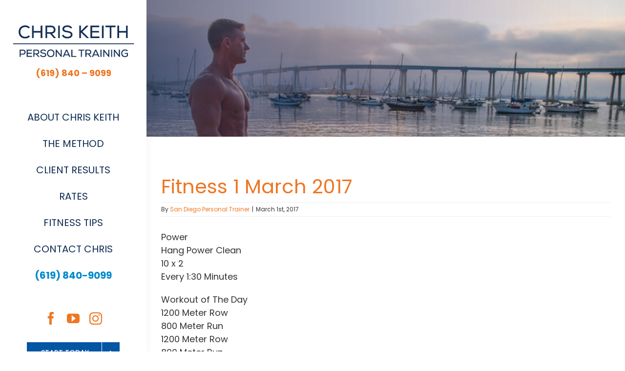

--- FILE ---
content_type: text/css
request_url: https://chriskeithpersonaltraining.com/wp-content/themes/CKPT-Child-Theme/style.css?ver=1.2.4
body_size: 3214
content:
/*
Theme Name: Chris Keith Personal Training
Description: Child theme for Avada theme
Author: Belladia Marketing and Design
Author URI: https://belladiadesign.com
Template: Avada
Version: 1.0.0
Text Domain:  Avada
*/

/* Customizations for Landing Page added by MBM 1/29/24 */
@media only screen and (min-width: 1025px) {
	.page-template-template-landing-page.awbh-left.side-header #wrapper, .page-template-template-landing-page.awbh-left.side-header .fusion-footer-parallax {
		margin-left: 0 !important;
	}
	.page-template-template-landing-page.side-header #wrapper, .page-template-template-landing-page.side-header.layout-boxed-mode #wrapper {
		max-width: none !important;
	}
}
.full-height {
	min-height: 100vh;
    display: flex;
    align-items: center;
}
.mt-30 {
	margin-top:30px !important;
}
.mbm-landing-header {
	display: flex;
	position:relative;
	z-index: 1;
	box-shadow:0px 3px 6px rgba(0,0,0,0.15);
}
.mbm-start-now {
	display:inline-block;
	background: #ee5623;
    color: white;
    padding: 0.5rem 1.5rem;
    font-size: 1.25rem;
    text-transform: uppercase;
    font-weight: 500;
    letter-spacing: 4px;
	transition: 0.3s;
}
.mbm-start-now:hover {
	background: black;
	color:white;
}
.mbm-start-now.white {
	background: transparent;
	border: 1px solid white;
	color:white;
}
.mbm-start-now.white:hover {
	background: #ee5623;
	border-color: #ee5623;
	color:white;
}
.mbm-start-now.wide {
	width: 100%;
	text-align: center;
}
.mbm-cover-image {
	overflow:hidden;
}
.mbm-landing-hero-text {
	background: #102c52;
	color:white;
}
.mbm-landing-section.v2 .mbm-landing-hero-text {
	background: #fafafa;
	color:#111;
}
@media (min-width: 576px) {
	.mbm-landing-header {
		flex-direction: row;
		align-items: center;
		justify-content: space-between;
		padding: 2rem 2rem 2rem 1.5rem;
	}
}
@media (min-width: 1576px) {
	.mbm-cover-image {
		min-height: calc(100vh - 132px);
		width: 40%;
		max-width: 599px;
	}
	.mbm-cover-image img {
		height:100%;
		object-fit: cover;
	}
	.mbm-landing-hero-text {
		width: 60%;
		padding: 4rem;
		min-width: calc(100% - 599px);
	}
}
@media (min-width: 1200px) and (max-width: 1575px) {
	.mbm-cover-image {
		max-height:100%;
		width: 50%;
		max-width: 599px;
	}
	.mbm-landing-hero-text {
		width: 50%;
		padding: 4rem;
		min-width: calc(100% - 599px);
	}
	.mbm-cover-image > img {
		height:100%;
		width: 100%;
		object-fit: cover;
		object-position: top;
	}
}
@media (max-width: 1199px) {
	.mbm-landing-header {
		flex-direction: column;
		align-items: center;
		justify-content: center;
		gap: 1rem;
		padding: 2rem 2rem 2rem 2rem;
	}
	.mbm-landing-section {
		flex-direction: column-reverse;
	}
	.mbm-cover-image {
		max-height:100%;
		width: 100%;
	}
	.mbm-landing-hero-text {
		width: 100%;
		padding: 4rem;
	}
	.mbm-cover-image > img {
		height:100%;
		width: 100%;
		max-height: 500px;
		object-fit: cover;
		object-position: top;
	}
}

@media (max-width:767px) {
	.mbm-landing-section {
		flex-direction: column;
	}
}

.fusion-footer .fusion-column-wrapper .fusion-title-heading {
	color:white;
}
.mbm-landing-section {
	display:flex;
}
.mbm-landing-text-inner {    
	padding: 2rem;
    border: 1px solid white;
    display: flex;
    flex-direction: column;
    align-items: center;
    justify-content: center;
    text-align: center;
    height: 100%;
	gap: 6rem;
}
.mbm-landing-section.v2 .mbm-landing-text-inner {
	border-color: #999;
}
.mbm-logo-row {
	display: flex;
    gap: 2.5rem;
    justify-content: space-evenly;
    align-items: center;
    max-width: 400px;
    margin: 0 auto;
}
.mbm-logo-row > img {
	max-width: 110px;
}
.mbm-landing-text-inner  h1 {
	color:white;
	margin-bottom:1rem;
}
.mbm-landing-section.v2 .mbm-landing-text-inner  h1 {
	color:#222;
}
@media (min-width: 1800px) {
	.mbm-landing-text-inner  h1 {
		font-size: 71px;
	}
	.mbm-landing-text-inner {   
		gap: 6rem;
	}
	.mbm-landing-section.v2 .mbm-landing-text-inner {   
		gap: 1rem;
	}
}
@media (max-width: 1799px) {
	.mbm-landing-text-inner  h1 {
		font-size: 60px;
	}
	.mbm-landing-text-inner {   
		gap: 3.5rem;
	}
}
.mbm-landing-preheading {
	font-weight: 100;
    text-transform: uppercase;
    letter-spacing: 5px;
	padding-bottom: .5rem;
}
.mbm-landing-tagline {
    font-weight: 100;
    letter-spacing: 1px;
    padding-bottom: 1rem;
	margin-top:0;
}
.mbm-landing-bullets {
    display: flex;
    column-gap: 2rem;
    flex-wrap: wrap;
    font-size: 1.25rem;
    font-style: italic;
    justify-content: center;
    row-gap: 0.5rem;
}
@media (max-width: 1640px) {		
	.mbm-landing-bullets {
		max-width: 500px;
		margin:0 auto;
	}
}

.mbm-landing-subline {
	margin-bottom: 2rem;
}
@media (min-width: 576px) {
	.mbm-landing-tagline {
		font-size: 40px;
		line-height: 48px;
	}
}
@media (max-width: 575px) {
	.mbm-logo-row > img {
		max-width: 80px;
	}
	.mbm-logo-row {
		display: flex;
		gap: 1rem;
		justify-content: space-evenly;
		align-items: center;
		max-width: 400px;
		margin: 0 auto;
	}
	.mbm-landing-hero-text {
		padding: 1.5rem;
	}
	.mbm-landing-tagline {
		font-size: 31px;
		line-height:40px;
	}
	.mbm-landing-bullets {
		display: flex;
		column-gap: 1rem;
		flex-wrap: wrap;
		font-size: 1rem;
		font-style: italic;
		justify-content: center;
		row-gap: 0.5rem;
	}
	.mbm-landing-subline {
		font-size: 0.9rem;
	}
}

.mbm-background-image-section {
	background-size:cover;
	background-position:center;
	background-repeat: no-repeat;
}
.mbm-background-color-section {
	background: #102c52;
	color:white;
	padding: 4rem 0;
	text-align: center;
}
.mbm-background-color-section.white {
	background: #fafafa;
	color:#232323;
}
.mbm-background-pattern-section {
	background: url('/wp-content/uploads/2023/07/Chris-Keith-Specked-Background.jpg');
	color:#111;
	padding: 4rem 0;
	text-align: center;
}
@media (min-width: 768px) {
	.mbm-background-image-section.gym {
		background-image:url('/wp-content/themes/CKPT-Child-Theme/images/gym-pano.jpg');
	}
	.mbm-background-image-section.gym-2 {
		background-image:url('/wp-content/themes/CKPT-Child-Theme/images/gym-pano-cropped-2.jpg');
	}
	.mbm-bg-image-inner {
		background:rgba(0,0,0,0.6);
	}
	.mbm-background-image-section.bridge {
		background-image:url('/wp-content/themes/CKPT-Child-Theme/images/bridge-bg-1.jpg');
	}
}
@media (max-width: 767px) {
	.mbm-background-image-section.gym {
		background-image:url('/wp-content/themes/CKPT-Child-Theme/images/gym-vertical.jpg');
	}
	.mbm-background-image-section.gym-2 {
		background-image:url('/wp-content/themes/CKPT-Child-Theme/images/gym-pano-cropped-2.jpg');
	}
	.mbm-bg-image-inner {
		background:rgba(0,0,0,0.75);
	}
	.mbm-background-image-section.bridge {
		background-image:url('/wp-content/themes/CKPT-Child-Theme/images/bridge-bg-2.jpg');
		background-position: left;
	}
}
.mbm-bg-image-inner {
	color:white;
	padding: 4rem 0;
	text-align: center;
}
.mbm-bg-image-inner.extra-pad {
	padding: 10rem 0;
}
.mbm-bg-image-inner .mbm-landing-preheading {    
	font-size: 1.5rem;
    letter-spacing: 7px;
}
.mbm-star-container {
	display: flex;
	gap: 0.75rem;
	justify-content: center;
	padding-bottom: .75rem;
}
.mbm-star-container.yelp span {
	display: block;
	width:42px;
	height:42px;
	display:flex;
	background-color: #FF1A1A;
	justify-content: center;
	align-items: center;
	border-radius: 4px;
}
.mbm-star-container.yelp span:before {
	display: block;
	content: " ";
	width: 30px;
	height: 30px;
	background-image: url('/wp-content/themes/CKPT-Child-Theme/images/star-solid.svg');
	background-repeat: no-repeat;
	filter: invert(1);
}
.mbm-yelp-logo {
	width: 250px;
	height: 100px;
	background-size:contain;
	background-image: url('/wp-content/themes/CKPT-Child-Theme/images/yelp-logo.svg');
	background-repeat: no-repeat;
	margin: 0 auto;
}

.mbm-yelp-reviews {
	padding-top: 3rem;
    display: flex;
    justify-content: center;
    flex-wrap: wrap;
    gap: 3rem;
}
@media (min-width: 576px) {
	.mbmyr-item {
		max-width: 300px
	}
}
.mbmyr-name {
	font-size: 1.75rem;
    font-weight: 600;
    letter-spacing: 1px;
    line-height: 1.75rem;
}
.mbmyr-date {
	font-size: 0.9rem;
    line-height: 1.75rem;
    letter-spacing: 2px;
}
.mbmyr-location {
	text-transform: uppercase;
    letter-spacing: 3px;
}
.mbmyr-location:after {    
	display: block;
    content: " ";
    height: 4px;
    width: 3rem;
    margin: 0.75rem auto;
    background-color: #FF1A1A;
}

.blue-sub-footer {
	text-align:center;
	font-size: 14px;
	background-color: #102c52;
	padding: 0.5rem 1rem 1rem 1rem;
	color:white;
}
.fusion-footer .fusion-fullwidth:nth-of-type(2) {
	padding-bottom: 0 !important;
}
.fusion-footer .fusion-fullwidth:nth-of-type(2) p {
	margin-bottom: 0 !important;
}
a[data-bs-toggle="modal"] {
	cursor: pointer;
}
.mbm-designed-by {
	display: flex;
    justify-content: center;
    align-items: center;
    gap: 0.3rem;
}
.mbm-designed-by a {
	color:white;
}
.mbm-designed-by img {
	height: 17px;
    margin-top: -5px;
    filter: brightness(10);
}
.modal-backdrop {
    position: fixed;
    top: 0;
    right: 0;
    bottom: 0;
    left: 0;
    z-index: 1050 !important;
    background-color: #000;
	transition: opacity .3s;
}
.modal-backdrop.show {
	opacity: 0.5 !important;
}
.mbm-bs-modal .modal-content {
	background-color:white !important;
}
.mbm-bs-modal .modal-title {
	color:#333;
	font-weight: 600;
	font-size: 1.5rem;
	letter-spacing: 1px;
}
.mbm-bs-modal .modal-header {
	border-bottom: 1px solid #ccc !important;
}
.mbm-bs-modal .modal-footer {
	border-top: 1px solid #ccc !important;
	margin-top: 0 !important;
}
.mbm-bs-modal .yrModalDate {
    font-size: .9rem;
    text-transform: uppercase;
    letter-spacing: 2px;
	font-weight: 100 !important;
}
.mbm-bs-modal .modal-body p {
	margin-top: 0 !important;
	margin-bottom: 0 !important;
}

.mbm-bs-modal .modal-header .btn-close {
	border: 0;
    background: transparent;
    width: 24px;
    height: 24px;
    background-image: url(/wp-content/themes/CKPT-Child-Theme/images/xmark-solid.svg);
    background-size: contain;
    background-position: center;
    background-repeat: no-repeat;
	cursor:pointer;
}

.mbmyr-readmore {
	display: inline-block;
	color:white;
	font-size: 0.9rem;
	text-transform: uppercase;
	letter-spacing: 3px;
	position:relative;
	margin-top:.75rem;
}
.mbmyr-readmore:hover {
	color:#ee5623 !important;
}
.mbmyr-readmore:after {    
	display: inline-block;
    content: " ";
    height: 1px;
    background: white;
    width: 100%;
    position: absolute;
    bottom: 0;
    left: 0;
	transition: all .3s;
} 
.mbmyr-readmore:hover:after {    
	background:#ee5623;
} 
.mbm-yelp-cta {
	margin-top: 5rem;
}
.full-height .mbm-yelp-cta {
	margin-top: 2.5rem;
}
.logo-row-heading {
	font-size: 40px;
    line-height: 48px;
	font-weight: 500;
}
.logo-row-preheading {
    font-weight: 100;
    text-transform: uppercase;
    letter-spacing: 5px;
    padding-bottom: 0.5rem;
}
.logo-row-heading.large {
	font-size: 60px;
    line-height: 70px;
	font-weight: 500;
}
.logo-row-preheading.large {
    font-size: 2rem;
	line-height: 1.5;
}
.mbm-logo-row-large {
	display: flex;
	flex-wrap: wrap;
	gap: 1rem;
	justify-content: space-evenly;
	align-items: center;
	padding-top:3rem;
}
@media (max-width:991px) {	
	.mbm-logo-row-large {
		row-gap: 2.5rem;
	}
}
.mbm-logo-row-large img {
	max-width:300px;
}
.mbm-before-after-row,
.mbm-video-row {
	padding-top: 3rem;
    display: flex;
    justify-content: center;
    flex-wrap: wrap;
    gap: 3rem;
}
.mbar-item {
	max-width:300px;
}
.mbar-age {
	font-weight: 500;
    text-transform: uppercase;
    letter-spacing: 1px;
    line-height: 1;
	margin-bottom:0;
}
.mbar-name {
	font-size: 40px;
    line-height: 48px;
	font-weight: 500;
	margin-bottom: 0.25rem;
	letter-spacing:2px;
}
.mbar-image {
	overflow:hidden;
	border-top-left-radius: 5px;
	border-top-right-radius: 5px;
    box-shadow: 0px 0px 15px rgba(0,0,0,0.15);
}
.mbar-details {
	background:rgba(255,255,255,0.6);
	padding:1rem;
	border-bottom-left-radius: 5px;
	border-bottom-right-radius: 5px;
}
.mbar-detail:not(:last-of-type) {
	margin-bottom: 0.75rem;
}
.mbar-detail span {    
	display: block;
	text-transform: uppercase;
    font-weight: 500;
    letter-spacing: 1px;
}
@media (min-width: 576px) {	
	.mbm-video-item {
		max-width: 500px;
		width: calc(50% - 1.5rem);
	}
}
@media (max-width: 575px) {	
	.mbm-video-item {
		max-width: 500px;
		width: 100%;
	}
}
.mbm-video-item {
	text-align:center;
}

 /* START - Video Container */
 
.mbm-video-container {
    position: relative;
    padding-bottom: 50.25%;
    padding-top: 30px;
    height: 0;
    overflow: hidden;
	box-shadow: 0px 0px 15px rgba(0,0,0,0.25);
}
.mbm-video-container iframe,
.mbm-video-container object,
.mbm-video-container embed{
    position: absolute;
    top: 0;
    left: 0;
    width: 100%;
    height: 100%;
}

 /* END - Video Container */
 
 .mbm-video-title {
	text-transform: uppercase;
    letter-spacing: 5px;
    padding-bottom: 1rem;
    font-size: 1.75rem;
 }
 
 .container {
	 max-width: 100% !important;
 }
 
 .mbm-landing-bullet-area {
	display:flex;
	text-align: left;
	max-width:1000px;
	margin:0 auto;
 }
 .mbm-landing-bullet-area .mbm-landing-bullet-item ul {
	margin-top:0;
	margin-bottom:0;
 }
 @media (min-width:1576px) {
	 .mbm-landing-bullet-area {
		flex-direction: row;
		gap: 2rem;
	 }
	 .mbm-landing-bullet-area .mbm-landing-bullet-item {
		 width: calc(50% - 1rem);
	 }
 }
@media (min-width: 1200px) and (max-width: 1575px) {
	.mbm-landing-bullet-area {
		flex-direction: column;
		gap: 0;
	}
}
@media (min-width: 992px) and (max-width: 1199px) {
	 .mbm-landing-bullet-area {
		flex-direction: row;
		gap: 2rem;
	 }
	 .mbm-landing-bullet-area .mbm-landing-bullet-item {
		 width: calc(50% - 1rem);
	 }
}
@media (max-width: 991px) {
	.mbm-landing-bullet-area {
		flex-direction: column;
		gap: 0;
	}
}
@media (min-width: 768px) and (max-width: 1199px) {
	.mbm-landing-section.v2 .mbm-cover-image {
		display: none;
	}
}
.mbm-ba-hover-section {
	display:flex;
	flex-wrap: wrap;
}

@media (min-width:1200px) {
	.mbm-bah-item {
		width:20%;
		padding-bottom:20%;
	}
}
@media (min-width:576px) and (max-width: 1199px) {
	.mbm-bah-item {
		width:50%;
		padding-bottom: 50%;
	}
	.mbm-bah-item:nth-of-type(3) {
		width:100%;
	}
}
@media (max-width: 575px) {
	.mbm-bah-item {
		width:100%;
		padding-bottom: 100%;
	}
}

.mbm-bah-item {
	background-repeat:no-repeat;
	background-position: center;
	background-size:cover;
	position: relative;
}
.mbm-bah-item .overlay {
	position: absolute;
	top:0;
	left:0;
	width:100%;
	height:100%;
	display:flex;
	justify-content: center;
	align-items: center;
	background: rgba(0,0,0,0.6);
	color:white;
	opacity: 1;
	transition: opacity .3s;
	z-index: 0;
}
.mbm-bah-item .overlay span {    
	text-transform: uppercase;
    letter-spacing: 4px;
    font-size: 2rem;
	text-shadow: 1px 1px 1px #333;
	text-align: center;
	line-height:1.2;
}
.mbm-bah-item:hover .overlay {
	opacity: 0;
}
.mbm-bah-item .overlay-hover-cta {
	position: absolute;
	z-index:1;
    bottom: 2rem;
    width: 100%;
    display: flex;
    justify-content: center;
	opacity:0;
	transition: opacity .3s;
}
.mbm-bah-item:hover .overlay-hover-cta {
	opacity:1;
}
.mbm-bah-item .overlay-hover-cta > a {
	pointer-events: none;
}
.mbm-bah-item:hover .overlay-hover-cta > a {
	pointer-events: all;
}